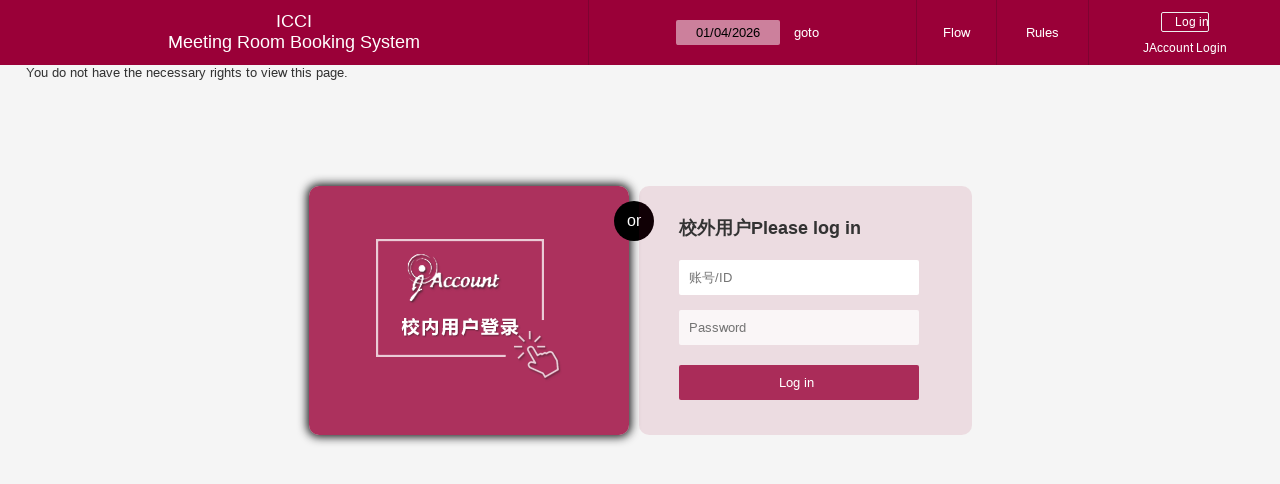

--- FILE ---
content_type: text/html; charset=utf-8
request_url: https://icci.sjtu.edu.cn/bs/edit_entry.php?room=7&area=3&year=2021&month=10&day=19&hour=7&minute=0
body_size: 8528
content:
<!DOCTYPE html><html>
<head>
<meta charset="utf-8">
<title>Meeting Room Booking System</title>
  <link href="jquery/ui/css/jquery-ui.structure.min.css" rel="stylesheet" type="text/css">
  <link href="jquery/ui/css/sunny/jquery-ui.theme.min.css" rel="stylesheet" type="text/css">
  <link href="jquery/datatables/css/jquery.dataTables.min.css" rel="stylesheet" type="text/css">
  <link href="jquery/datatables/css/buttons.dataTables.css" rel="stylesheet" type="text/css">
  <link href="jquery/datatables/css/fixedColumns.dataTables.min.css" rel="stylesheet" type="text/css">
  <link href="jquery/datatables/css/colReorder.dataTables.css" rel="stylesheet" type="text/css">
      <link rel="stylesheet" href="/public/css/font-awesome.min.css" />
    <link rel="stylesheet" href="/public/layui/css/layui.css" media="all" />
    <link rel="stylesheet" href="css/mrbs.css.php" type="text/css">
        <link rel="stylesheet" media="print" href="css/mrbs-print.css.php" type="text/css">
    <!--[if IE]>
    <link rel="stylesheet" href="css/mrbs-ie.css" type="text/css">
    <![endif]-->
        <!--[if IE 8]>
    <link rel="stylesheet" href="css/mrbs-ie8.css" type="text/css">
    <![endif]-->
    <!--[if lte IE 8]>
    <link rel="stylesheet" href="css/mrbs-ielte8.css" type="text/css">
    <![endif]-->
    <!--[if lte IE 7]>
    <link rel="stylesheet" href="css/mrbs-ielte7.css.php" type="text/css">
    <![endif]-->
    <!--[if lte IE 6]>
    <link rel="stylesheet" href="css/mrbs-ielte6.css" type="text/css">
    <![endif]-->
        <meta name="robots" content="noindex, nofollow">

<!--[if (!IE)|(gt IE 8)]><!-->
  <script type="text/javascript" src="jquery/jquery-2.2.4.min.js"></script>
  <!--<![endif]-->

<!--[if lte IE 8]>
  <script type="text/javascript" src="jquery/jquery-1.11.0.min.js"></script>
<![endif]-->

  <script type="text/javascript" src="jquery/jquery-migrate-1.4.1.min.js"></script>
    <script type="text/javascript" src="jquery/ui/jquery-ui.min.js"></script>
  

<script type="text/javascript" src="/public/layui/layui.js"></script>
<script>
  layui.use(['form','layer','element'],function(){
    var form = layui.form;
    var element = layui.element;
    var layer = parent.layer === undefined ? layui.layer : parent.layer;
    var $ = layui.jquery;
    var custom_html = '';
    $('.description').parent(1).on('click',function(){
      custom_html = $(this).find('.custom_html').html();
      layer.open({
        title: $(this).find('a').html()+'介绍/Description',
        content: custom_html,
        area: ['800px',''],
        btn:false,
        shadeClose: true
      })
    })
  });

</script>
<script type="text/javascript">
  //<![CDATA[
  var lteIE6 = false;
  //]]>
</script>
<!--[if lte IE 6]>
<script type="text/javascript">
  //<![CDATA[
  var lteIE6 = true;
  //]]>
</script>
<![endif]-->
    
<script type="text/javascript">
  //<![CDATA[
  var lteIE7 = false;
  //]]>
</script>
<!--[if lte IE 7]>
<script type="text/javascript">
  //<![CDATA[
  var lteIE7 = true;
  //]]>
</script>
<![endif]-->
    
<script type="text/javascript">
  //<![CDATA[
  var lteIE8 = false;
  //]]>
</script>
<!--[if lte IE 8]>
<script type="text/javascript">
  //<![CDATA[
  var lteIE8 = true;
  //]]>
</script>
<![endif]-->
    
<script type="text/javascript">
  //<![CDATA[
    function init(params)
  {
  }
  //]]>
</script>

<script type="text/javascript" src="js/functions.js.php?area=3"></script>
<script type="text/javascript" src="js/datepicker.js.php?area=3"></script>
<script type="text/javascript" src="js/general.js.php?area=3"></script>

    
  <script type="text/javascript" src="js/edit_entry.js.php?area=3"></script>
  
<!--[if lte IE 8]>
      <script src="js/html5shiv.min.js"></script>
    <![endif]-->
    
<script type="text/javascript">

//<![CDATA[


$(window).on('load', function() {

  var args = {day: '19',
              month: '10',
              year: '2021',
              area: '3',
              room: '7',
              page: 'edit_entry'};
    init(args);

});


//]]>
</script></head>
<body class="non_js edit_entry">
    <script type="text/javascript">
      //<![CDATA[
      $('body').addClass('js').removeClass('non_js');
      //]]>
    </script> 
    <header class="banner">
<nav>
<ul>
<li>
<div id="company">
<div id="logo">
<span>ICCI</span>
</div>
<div id="mrbs">
<a href="index.php">Meeting Room Booking System</a>
</div>
</div>
</li>
<li>
<form action="day.php" method="get" id="Form1">
<span class="dateselector js_hidden" data-prefix="" data-day="4" data-month="1" data-year="2026" data-min-year="2021" data-max-year="2031" data-form-id="Form1">
<select id="day" name="day">
<option value="1">1</option>
<option value="2">2</option>
<option value="3">3</option>
<option value="4" selected="selected">4</option>
<option value="5">5</option>
<option value="6">6</option>
<option value="7">7</option>
<option value="8">8</option>
<option value="9">9</option>
<option value="10">10</option>
<option value="11">11</option>
<option value="12">12</option>
<option value="13">13</option>
<option value="14">14</option>
<option value="15">15</option>
<option value="16">16</option>
<option value="17">17</option>
<option value="18">18</option>
<option value="19">19</option>
<option value="20">20</option>
<option value="21">21</option>
<option value="22">22</option>
<option value="23">23</option>
<option value="24">24</option>
<option value="25">25</option>
<option value="26">26</option>
<option value="27">27</option>
<option value="28">28</option>
<option value="29">29</option>
<option value="30">30</option>
<option value="31">31</option>
</select>
<select id="month" name="month">
<option value="1" selected="selected">Jan</option>
<option value="2">Feb</option>
<option value="3">Mar</option>
<option value="4">Apr</option>
<option value="5">May</option>
<option value="6">Jun</option>
<option value="7">Jul</option>
<option value="8">Aug</option>
<option value="9">Sep</option>
<option value="10">Oct</option>
<option value="11">Nov</option>
<option value="12">Dec</option>
</select>
<select id="year" name="year">
<option value="2021">2021</option>
<option value="2022">2022</option>
<option value="2023">2023</option>
<option value="2024">2024</option>
<option value="2025">2025</option>
<option value="2026" selected="selected">2026</option>
<option value="2027">2027</option>
<option value="2028">2028</option>
<option value="2029">2029</option>
<option value="2030">2030</option>
<option value="2031">2031</option>
</select>
</span>
<input type="submit" value="goto">
</form>
</li>
<li>
<a href="/bs/files/文创学院预约中心使用说明.pdf" target="_blank">Flow</a>
</li>
<li>
<a href="/bs/files/20200901-文创学院关于教室及会议室预约系统管理规则.pdf" target="_blank">Rules</a>
</li>
<li>
<div id="logon_box">
      <form method="post" action="admin.php">
        <div>
          <input type="hidden" name="TargetURL" value="edit_entry.php?room=7&amp;area=3&amp;year=2021&amp;month=10&amp;day=19&amp;hour=7&amp;minute=0">
          <input type="hidden" name="Action" value="QueryName">
          <input type="submit" value=" Log in ">
                    <a href='/jaccount'>JAccount Login</a>
                  </div>
      </form>
      
  </div>
</li>
</ul>
</nav>
</header>
<div id="contents">
<p>You do not have the necessary rights to view this page.</p>
<p>
  
</p>
<form class="form_general" id="logon" method="post" action="">

    <fieldset class="jaccount">
        <a href="/jaccount"></a>
        <div class="changeTag">or</div>
    </fieldset>
    <fieldset>
        <p class="title">
            校外用户Please log in        </p>
        <div class="login-input">
            <!-- <label for="NewUserName"></label> -->
            <input type="text" id="NewUserName" name="NewUserName" placeholder="账号/ID">
        </div>
        <div class="login-input">
            <!-- <label for="NewUserPassword"></label> -->
            <input type="password" id="NewUserPassword" name="NewUserPassword" placeholder="Password">
        </div>
        <input type="hidden" name="returl" value="">
        <input type="hidden" name="TargetURL" value="edit_entry.php?room=7&amp;area=3&amp;year=2021&amp;month=10&amp;day=19&amp;hour=7&amp;minute=0">
        <input type="hidden" name="Action" value="SetName">
        <div id="logon_submit">
            <input class="submit" type="submit" value="Log in ">
        </div>
    </fieldset>
</form>
</div>  </body>
</html>


--- FILE ---
content_type: application/x-javascript
request_url: https://icci.sjtu.edu.cn/bs/js/functions.js.php?area=3
body_size: 2423
content:

$.fn.reverse = [].reverse;

function getErrorList(errors)
{
  var result = {html: '', text: ''};
  var patternSpan = /<span[\s\S]*span>/gi;
  var patternTags = /<\S[^><]*>/g;
  result.html += "<ul>";
  for (var i=0; i<errors.length; i++)
  {
    result.html += "<li>" + errors[i] + "<\/li>";
    result.text += '(' + (i+1).toString() + ') ';
        result.text += errors[i].replace(patternSpan, '').replace(patternTags, '') + "  \n";
  }
  result.html += "<\/ul>";
  return result;
}


var visibilityPrefix = function visibilityPrefix() {
    var prefixes = ['', 'webkit', 'moz', 'ms', 'o'];
    var testProperty;
    
    if (typeof visibilityPrefix.prefix === 'undefined')
    {
      visibilityPrefix.prefix = null;
      for (var i=0; i<prefixes.length; i++)
      {
        testProperty = prefixes[i];
        testProperty += (prefixes[i] === '') ? 'hidden' : 'Hidden';
        if (testProperty in document)
        {
          visibilityPrefix.prefix = prefixes[i];
          break;
        }
      }
    }

    return visibilityPrefix.prefix;
  };

var isHidden = function isHidden() {
    var prefix;
    prefix = visibilityPrefix();
    switch (prefix)
    {
      case null:
        return null;
        break;
      case '':
        return document.hidden;
        break;
      default:
        return document[prefix + 'Hidden'];
        break;
    }
  };


function throttle(fn, threshold, scope) {

  var last,
      deferTimer;
      
  threshold || (threshold = 250);
  
  return function () {
    var context = scope || this,
        now = +new Date,
        args = arguments;
        
    if (last && now < last + threshold)
    {
      // hold on to it
      clearTimeout(deferTimer);
      deferTimer = setTimeout(function () {
          last = now;
          fn.apply(context, args);
        }, threshold);
    }
    else 
    {
      last = now;
      fn.apply(context, args);
    }
  };
}

function isMeteredConnection()
{
  var connection = navigator.connection || 
                   navigator.mozConnection || 
                   navigator.webkitConnection ||
                   navigator.msConnection ||
                   null;
  
  if (connection === null)
  {
    return false;
  }
  
  if ('type' in connection)
  {
        return (connection.type === 'cellular');
  }
  
    if ('metered' in connection)
  {
    return connection.metered;
  }
  
  return false;
}